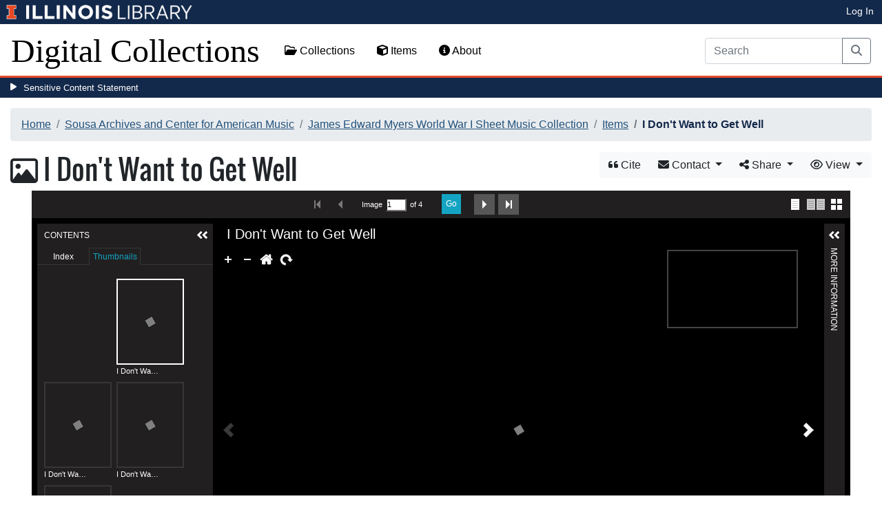

--- FILE ---
content_type: text/html; charset=utf-8
request_url: https://digital.library.illinois.edu/items/48f0e470-c0e6-0134-2373-0050569601ca-9
body_size: 43234
content:
<!DOCTYPE html>
<html lang='en' prefix='og: http://ogp.me/ns#'>
<head>
<meta content='text/html; charset=UTF-8' http-equiv='Content-Type'>
<title>
I Don&#39;t Want to Get Well
|
Digital Collections at the University of Illinois at Urbana-Champaign Library
</title>
<meta charset='utf-8'>
<meta content='Copyright © 2020 The Board of Trustees at the University of Illinois. All rights reserved.' name='copyright'>
<meta content='width=device-width, initial-scale=1, shrink-to-fit=no' name='viewport'>
<meta name="csrf-param" content="authenticity_token" />
<meta name="csrf-token" content="EXP6KLZfVr6VqiZvTt7AKPCtXnUtBc685R5P25eG227-ce14DT4JNlWZhV--VkagDtwPtsQxWpYOEb815MOpqA" />
<link rel="icon" type="image/png" sizes="16x16" href="https://digital.library.illinois.edu/assets/favicon-16x16-ef82923737989489dfeec252758243e9bf0227ed723f2d9ca2bb8fb73b37476e.png">
        <link rel="icon" type="image/png" sizes="32x32" href="https://digital.library.illinois.edu/assets/favicon-32x32-763a1bd3ccce8bf7c2abc835a0d30a2d01fe94c683f25f5fd01bfdb627058ea3.png">
        <link rel="icon" type="image/png" sizes="96x96" href="https://digital.library.illinois.edu/assets/favicon-96x96-b5766bad40f6dd6d99266fb6f27edeecc6e10700862c0de9a19786b6871fefa7.png">
        <link rel="icon" type="image/png" sizes="192x192" href="https://digital.library.illinois.edu/assets/favicon-192x192-e5d3320a596e93aa617ec5876b0fbc6149dc9bedf8b50f3d992904d306744eae.png">
        <link rel="apple-touch-icon" sizes="120x120" href="https://digital.library.illinois.edu/assets/apple-icon-120x120-23692ad9ee0fff7ca2398c5280cf1163a372a5c209e15b1502f03c57721ca9ab.png">
        <link rel="apple-touch-icon" sizes="152x152" href="https://digital.library.illinois.edu/assets/apple-icon-152x152-f1a1cacbf8f7c3e3fc2e514cc0cd020a3b050b31dde576df79980551ff96c9b5.png">
        <link rel="apple-touch-icon" sizes="167x167" href="https://digital.library.illinois.edu/assets/apple-icon-167x167-f687c1723e9d0d5baa1384c6f6ef463a004565791a66ced85679125368eb5532.png">
        <link rel="apple-touch-icon" sizes="180x180" href="https://digital.library.illinois.edu/assets/apple-icon-180x180-43c0a4664d8bca361d463f36d1a0db507932171b62d69291a93713124cbc2ec5.png">
        <meta name="msapplication-TileColor" content="#13294b"/>
        <meta name="msapplication-TileImage" content="https://digital.library.illinois.edu/assets/ms-icon-310x310-ce8c6889a6fe4efb58fd2caf6fcf215a9708c498cc9e8f849b58e1cd3d643a69.png">
        <meta name="msapplication-config" content="none"/>
        <meta name="theme-color" content="#ffffff"/>
<meta name="twitter:card" content="summary_large_image"/>
        <meta name="twitter:title" content="I Don&#39;t Want to Get Well" />
        <meta name="twitter:description" content="" />
<meta name="twitter:image" content="https://images.digital.library.illinois.edu/iiif/2/633df960-c55a-0134-2373-0050569601ca-e/full/!1600,1600/0/default.jpg" />
<meta property="og:title" content="I Don't Want to Get Well" />
        <meta property="og:type" content="website" />
        <meta property="og:url" content="https://digital.library.illinois.edu/items/48f0e470-c0e6-0134-2373-0050569601ca-9" />
        <meta property="og:description" content="" />
        <meta property="og:site_name" content="Digital Collections at the University of Illinois at Urbana-Champaign Library" />
<meta property="og:image" content="https://images.digital.library.illinois.edu/iiif/2/633df960-c55a-0134-2373-0050569601ca-e/full/!1600,1600/0/default.jpg" />
          <meta property="og:image:type" content="image/jpeg" />
          <meta property="og:image:alt" content="I Don't Want to Get Well" />
<link rel="stylesheet" href="/assets/application-513b23b06cedd2f70ff43edeb09c2fdf1e3bc747c22e6b82749513cbb773246f.css" media="all" />
<script src="/assets/application-3911c14e17e93547709bcb5ba35a8aaf427850b7431cdf57da1f261807b47ae3.js"></script>
<link href='https://cdn.toolkit.illinois.edu' rel='dns-prefetch'>
<link href='https://cdn.toolkit.illinois.edu/2/toolkit.css' rel='stylesheet'>
<script src='https://cdn.toolkit.illinois.edu/2/toolkit.js'></script>
<script crossorigin='anonymous' src='https://kit.fontawesome.com/72baa8e3c1.js'></script>
<script src='https://cdn.disability.illinois.edu/skipto.min.js'></script>
<script>
  var SkipToConfig = { 
    settings: {
      skipTo: {
        displayOption: 'popup',
        colorTheme: 'illinois'
      }
    }
  };
</script>
</head>
<body data-nav='' id='items_show'>
<input type="hidden" name="dl-root-path" id="dl-root-path" value="/" autocomplete="off" />
<input type="hidden" name="dl-root-url" id="dl-root-url" value="https://digital.library.illinois.edu/" autocomplete="off" />
<input type="hidden" name="dl-current-path" id="dl-current-path" value="/items/48f0e470-c0e6-0134-2373-0050569601ca-9" autocomplete="off" />
<header>
<body>
<header>
<div>
<h1 class='sr-only'>University Library, University of Illinois at Urbana-Champaign</h1>
<div class='d-flex justify-content-between'>
<div class='table-row'>
<div class='table-cell'>
<a class='navbar-brand' href='https://illinois.edu/'>
<img class="imark" alt="University of Illinois I-Mark" src="/assets/library_wordmark_horizontal_1-b965c05fef1979c62eb91d7a03c3e052b29c49e48b4ede31ac639e40044afef3.png" />
</a>
</div>
<div class='table-cell'>
<a href='https://www.library.illinois.edu'>
<img class="banner-image-university" alt="University" src="/assets/library_wordmark_horizontal_2-f2a035d9ba7679551d7166d05b6cff26c92120e42b6fa18935c156744f0d8aa5.png" />
</a>
</div>
<div class='table-cell'>
<a href='https://www.library.illinois.edu'>
<img class="banner-image-library" alt="Library" src="/assets/library_wordmark_horizontal_3-a9e5b86fe1700833f27232f577c9395cfb312b21acd262c2397908c9d85faba7.png" />
</a>
</div>
</div>
<div class='user-actions'>
<a class="stripe-link mr-2" href="/signin">Log In</a>
</div>
</div>
</div>

<nav class='navbar navbar-expand-md' role='navigation'>
<a class="navbar-brand" href="/">Digital Collections</a>
<button aria-controls='navbarColor01' aria-expanded='false' aria-label='Toggle navigation' class='navbar-toggler' data-target='#navbarColor01' data-toggle='collapse' type='button'>
<span class='navbar-toggler-icon'></span>
</button>
<div class='collapse navbar-collapse' id='navbarColor01'>
<ul class='navbar-nav mr-auto'>
<li class='nav-item' id='collections-nav'>
<a class="nav-link" href="https://metadata.library.illinois.edu/collections"><i class="far fa-folder-open" aria-hidden="true"></i>
Collections
</a></li>
<li class='nav-item' id='items-nav'>
<a class="nav-link" href="https://metadata.library.illinois.edu/items"><i class="fas fa-cube" aria-hidden="true"></i>
Items
</a></li>
<li class='nav-item' id='items-nav'>
<a class="nav-link" href="https://guides.library.illinois.edu/digital-special-collections/"><i class="fas fa-info-circle" aria-hidden="true"></i>
About
</a></li>
</ul>
<form class="form-inline my-2 mr-3 my-lg-0" action="https://metadata.library.illinois.edu/search" accept-charset="UTF-8" method="get">
<div class='input-group'>
<input type="search" name="q" id="q" value="" placeholder="Search" aria-label="Search" class="form-control" />
<div class='input-group-append'>
<button class='btn btn-outline-secondary' type='submit'>
<i class='fa fa-search'></i>
<span class='sr-only'>Search</span>
</button>
</div>
</div>
</form>

</div>
</nav>
</header>
</body>
<div id='sensitive-pane'>
<button class='sensitive-toggle-btn'>Sensitive Content Statement</button>
</div>
<div class='d-none' id='sensitive-pane-content'>
<p>
The items in the Digital Collections of the University of Illinois Urbana-Champaign Library contain materials which represent or depict sensitive topics or were written from perspectives using outdated or biased language. The Library condemns discrimination and hatred on any grounds. As a research library that supports the mission and values of this land grant institution, it is incumbent upon the University Library to preserve, describe, and provide access to materials to accurately document our past, support learning about it, and effect change in the present. In accordance with the American Library Association’s Freedom to Read statement, we do not censor our materials or prevent patrons from accessing them.
</p>
<p></p>
If you have questions regarding this statement or any content in the Library’s digital collections, please contact
<a href="mailto:digitalcollections@lists.illinois.edu">digitalcollections@lists.illinois.edu</a>
<p></p>
<a href='https://www.ala.org/advocacy/intfreedom/freedomreadstatement'>American Library Association’s Freedom to Read Statement</a>
<p></p>
<a href='https://www.library.illinois.edu/geninfo/deia/'>Diversity, Equity, Inclusion and Accessibility at the University Library</a>
</div>


</header>
</body>
<main id='main-content'>
<div class='container-fluid'>
<div class='page-content'>

<nav aria-label="breadcrumb"><ol class="breadcrumb"><li class="breadcrumb-item"><a href="/">Home</a></li><li class="breadcrumb-item"><a href="https://metadata.library.illinois.edu/collections?fq%5B%5D=local_facet_repository%3ASousa+Archives+and+Center+for+American+Music">Sousa Archives and Center for American Music</a></li><li class="breadcrumb-item"><a href="/collections/692ae4c0-c09b-0134-2371-0050569601ca-6">James Edward Myers World War I Sheet Music Collection</a></li><li class="breadcrumb-item"><a href="/collections/692ae4c0-c09b-0134-2371-0050569601ca-6/items">Items</a></li><li class="breadcrumb-item active">I Don&#39;t Want to Get Well</li></ol></nav>
<div class='btn-group float-right' id='item-show-buttons' role='group'>
<a class="btn btn-light" data-toggle="modal" href="#dl-cite-modal"><i class='fa fa-quote-left'></i>
Cite
</a><div class='btn-group'>
<button aria-expanded='false' aria-haspopup='true' class='btn btn-light dropdown-toggle' data-toggle='dropdown' type='button'>
<i class='fa fa-envelope'></i>
Contact
<span class='caret'></span>
</button>
<div class='dropdown-menu dropdown-menu-right' role='menu'>
<a class="dropdown-item" href="mailto:sousa@illinois.edu?subject=Digital Collections at the University of Illinois at Urbana-Champaign Library: I Don&#39;t Want to Get Well&amp;body=This email was sent to you from the Digital Collections at the University of Illinois at Urbana-Champaign Library by a patron wishing to contact the curator of the following item for more information:%0D%0Dhttps://digital.library.illinois.edu/items/48f0e470-c0e6-0134-2373-0050569601ca-9%0D%0D(Enter your comment here.)%0D"><i class='fa fa-envelope'></i>
Email Curator
</a></div>
</div>
<div class="btn-group" role="group">
      <button type="button" class="btn btn-light dropdown-toggle"
            data-toggle="dropdown" aria-haspopup="false" aria-expanded="false">
        <i class="fa fa-share-alt"></i> Share <span class="caret"></span>
      </button>
      <div class="dropdown-menu"><a class="dropdown-item" href="mailto:?subject=I+Don%27t+Want+to+Get+Well&amp;body=https%3A%2F%2Fdigital.library.illinois.edu%2Fitems%2F48f0e470-c0e6-0134-2373-0050569601ca-9"><i class="fa fa-envelope"></i> Email</a><div class="dropdown-divider"></div><a class="dropdown-item" target="_blank" href="https://www.facebook.com/sharer/sharer.php?u=https%3A%2F%2Fdigital.library.illinois.edu%2Fitems%2F48f0e470-c0e6-0134-2373-0050569601ca-9"><i class="fab fa-facebook-square"></i> Facebook</a><a class="dropdown-item" target="_blank" href="https://twitter.com/intent/tweet?url=https%3A%2F%2Fdigital.library.illinois.edu%2Fitems%2F48f0e470-c0e6-0134-2373-0050569601ca-9&amp;text=I+Don%27t+Want+to+Get+Well"><i class="fab fa-twitter-square"></i> Twitter</a><a target="_blank" class="dropdown-item" href="http://pinterest.com/pin/create/button/?url=https%3A%2F%2Fdigital.library.illinois.edu%2Fitems%2F48f0e470-c0e6-0134-2373-0050569601ca-9&amp;description=I+Don%27t+Want+to+Get+Well&amp;media=https%3A%2F%2Fimages.digital.library.illinois.edu%2Fiiif%2F2%2F633df960-c55a-0134-2373-0050569601ca-e%2Ffull%2F%21512%2C512%2F0%2Fdefault.jpg"><i class="fab fa-pinterest-square"></i> Pinterest</a></div></div>
<div class='btn-group' role='group'>
<button aria-expanded='false' aria-haspopup='true' class='btn btn-light dropdown-toggle' data-toggle='dropdown' type='button'>
<i class='fa fa-eye'></i>
View
<span class='caret'></span>
</button>
<div class='dropdown-menu dropdown-menu-right'>
<a target="_blank" class="dropdown-item" href="https://archives.library.illinois.edu/archon/?p=collections/controlcard&amp;id=3483"><i class="far fa-folder-open" aria-hidden="true"></i>
Physical Collection
</a><a target="_blank" class="dropdown-item" href="/items/48f0e470-c0e6-0134-2373-0050569601ca-9.atom"><i class='fa fa-rss'></i>
Atom
</a><a target="_blank" class="dropdown-item" href="/items/48f0e470-c0e6-0134-2373-0050569601ca-9.json"><i class='fa fa-code'></i>
JSON
</a><a target="_blank" class="dropdown-item" href="/items/48f0e470-c0e6-0134-2373-0050569601ca-9/manifest"><i class='fa fa-code'></i>
IIIF Presentation Manifest
</a></div>
</div>
</div>

<h1 class="dl-title dl-compound-title"><i class="far fa-image" aria-hidden="true"></i> I Don't Want to Get Well</h1>
<section>
<div id="dl-compound-viewer" class="uv" data-locale="en-GB:English (GB)" data-config="/uvconfig_compound.json" data-uri="https://digital.library.illinois.edu/items/48f0e470-c0e6-0134-2373-0050569601ca-9/manifest" data-sequenceindex="0" data-canvasindex="0" data-rotation="0" style="height:650px; background-color:#000;"></div><script src="/universalviewer/lib/embed.js" id="embedUV"></script>
<div class='mt-4'>
<div class='float-right'>
<button class='btn btn-lg btn-outline-secondary' id='dl-download-button' style='white-space: nowrap'>
Download Options&hellip;
</button>
</div>
<div class='media'>
<div class='media-left'>
<i class='fa fa-link fa-3x fa-fw'></i>
</div>
<div class='media-body'>
<h4 class='media-heading'>
Permalink
<button class='btn btn-light btn-sm dl-copy-permalink' data-clipboard-text='https://digital.library.illinois.edu/items/48f0e470-c0e6-0134-2373-0050569601ca-9' type='button'>
<i class='fa fa-clipboard'></i>
Copy
</button>
</h4>
https://digital.library.illinois.edu/items/48f0e470-c0e6-0134-2373-0050569601ca-9
</div>
</div>

</div>
</section>
<section>
<div class="media dl-rights"><div class="media-left"><a target="_blank" href="https://rightsstatements.org/page/NoC-US/1.0/"><img alt="No Copyright - United States (RightsStatements.org)" src="/assets/rightsstatements.org/NoC-US.dark-white-interior-c2148f181fa9367412ad0c8255887d2fb4568eac6371791fd167d5b7320fad4d.svg" /></a></div><div class="media-body"><p>This item is in the public domain.</p></div></div>
</section>
<section><h2><a role="button" data-toggle="collapse" href="#dl-supplementary-item" aria-expanded="true" aria-controls="dl-supplementary-item">Supplementary Document</a></h2><div id="dl-supplementary-item" class="collapse"><div class="row"><div id="dl-supplementary-item-viewer" class="col-sm-8 col-md-9"><div id="dl-pdf-viewer"><div id="dl-pdfjs-viewer" style="width: 100%; height: 100%"><iframe src="/pdfjs/web/viewer.html?file=https%3A%2F%2Fdigital.library.illinois.edu%2Fbinaries%2F67118d10-c55a-0134-2373-0050569601ca-5%2Fstream%3Fcontent-disposition%3Dinline" height="100%" width="100%" title="1660.pdf"></iframe><div style="text-align: center"><a target="_blank" class="btn btn-outline-secondary btn-sm" href="/pdfjs/web/viewer.html?file=https%3A%2F%2Fdigital.library.illinois.edu%2Fbinaries%2F67118d10-c55a-0134-2373-0050569601ca-5%2Fstream%3Fcontent-disposition%3Dinline"><span class="fa fa-file-pdf"></span> Open PDF in New Window</a></div></div></div></div><div id="dl-supplementary-item-metadata" class="col-sm-4 col-md-3"><dl class="dl-metadata"><dt>Title</dt><dd>I Don't Want to Get Well - Lyrics</dd><dt>Composer</dt><dd>Jentes, Harry&nbsp;&nbsp;<a title="Search for all items with this element value" class="btn btn-outline-secondary btn-sm" href="/items?field=metadata_composer&amp;q=Jentes%2C+Harry"><i class="fa fa-search"></i></a></dd><dt>Lyricist</dt><dd><ul><li>Pease, Harry&nbsp;&nbsp;<a title="Search for all items with this element value" class="btn btn-outline-secondary btn-sm" href="/items?field=metadata_lyricist&amp;q=Pease%2C+Harry"><i class="fa fa-search"></i></a></li><li>Johnson, Howard&nbsp;&nbsp;<a title="Search for all items with this element value" class="btn btn-outline-secondary btn-sm" href="/items?field=metadata_lyricist&amp;q=Johnson%2C+Howard"><i class="fa fa-search"></i></a></li></ul></dd><dt>Publisher</dt><dd>Leo Feist Inc.&nbsp;&nbsp;<a title="Search for all items with this element value" class="btn btn-outline-secondary btn-sm" href="/items?field=metadata_publisher&amp;q=Leo+Feist+Inc."><i class="fa fa-search"></i></a></dd><dt>Place of Publication</dt><dd>New York (N.Y.)&nbsp;&nbsp;<a title="Search for all items with this element value" class="btn btn-outline-secondary btn-sm" href="/items?field=metadata_publicationPlace&amp;q=New+York+%28N.Y.%29"><i class="fa fa-search"></i></a></dd><dt>Year of Publication</dt><dd>1917&nbsp;&nbsp;<a title="Search for all items with this element value" class="btn btn-outline-secondary btn-sm" href="/items?field=metadata_date&amp;q=1917"><i class="fa fa-search"></i></a></dd><dt>Local Identifier</dt><dd>2014_12996_252</dd><dt>Collection</dt><dd><a href="/collections/692ae4c0-c09b-0134-2371-0050569601ca-6">James Edward Myers World War I Sheet Music Collection</a></dd></dl></div></div></div></section>
<section><h2><a role="button" data-toggle="collapse" href="#dl-metadata" aria-expanded="true" aria-controls="dl-metadata">Descriptive Information</a></h2><div id="dl-metadata" class="collapse show"><div id="dl-metadata-list" class="d-sm-none"><dl class="dl-metadata"><dt>Title</dt><dd>I Don't Want to Get Well</dd><dt>Composer</dt><dd>Jentes, Harry&nbsp;&nbsp;<a title="Search for all items with this element value" class="btn btn-outline-secondary btn-sm" href="/items?field=metadata_composer&amp;q=Jentes%2C+Harry"><i class="fa fa-search"></i></a></dd><dt>Lyricist</dt><dd><ul><li>Johnson, Howard&nbsp;&nbsp;<a title="Search for all items with this element value" class="btn btn-outline-secondary btn-sm" href="/items?field=metadata_lyricist&amp;q=Johnson%2C+Howard"><i class="fa fa-search"></i></a></li><li>Pease, Harry&nbsp;&nbsp;<a title="Search for all items with this element value" class="btn btn-outline-secondary btn-sm" href="/items?field=metadata_lyricist&amp;q=Pease%2C+Harry"><i class="fa fa-search"></i></a></li></ul></dd><dt>Publisher</dt><dd>Leo Feist Inc.&nbsp;&nbsp;<a title="Search for all items with this element value" class="btn btn-outline-secondary btn-sm" href="/items?field=metadata_publisher&amp;q=Leo+Feist+Inc."><i class="fa fa-search"></i></a></dd><dt>Place of Publication</dt><dd>New York (N.Y.)&nbsp;&nbsp;<a title="Search for all items with this element value" class="btn btn-outline-secondary btn-sm" href="/items?field=metadata_publicationPlace&amp;q=New+York+%28N.Y.%29"><i class="fa fa-search"></i></a></dd><dt>Year of Publication</dt><dd>1917&nbsp;&nbsp;<a title="Search for all items with this element value" class="btn btn-outline-secondary btn-sm" href="/items?field=metadata_date&amp;q=1917"><i class="fa fa-search"></i></a></dd><dt>Date of Copyright</dt><dd>1917-09-24</dd><dt>Type</dt><dd>Musical notation&nbsp;&nbsp;<a title="Search for all items with this element value" class="btn btn-outline-secondary btn-sm" href="/items?field=metadata_type&amp;q=Musical+notation"><i class="fa fa-search"></i></a></dd><dt>Repository</dt><dd>Sousa Archives and Center for American Music</dd><dt>Rights</dt><dd>No Copyright - United States</dd><dt>Rights Description</dt><dd>This item is in the public domain.</dd><dt>Local Identifier</dt><dd>2014_12996_252</dd><dt>Collection Title</dt><dd>James Edward Myers World War I Sheet Music Collection</dd><dt>Collection</dt><dd><a href="/collections/692ae4c0-c09b-0134-2371-0050569601ca-6">James Edward Myers World War I Sheet Music Collection</a></dd></dl></div><div id="dl-metadata-table"><table class="table table-sm dl-metadata"><tr><td>Title</td><td>I Don't Want to Get Well</td></tr><tr><td>Composer</td><td>Jentes, Harry&nbsp;&nbsp;<a title="Search for all items with this element value" class="btn btn-outline-secondary btn-sm" href="/items?field=metadata_composer&amp;q=Jentes%2C+Harry"><i class="fa fa-search"></i></a></td></tr><tr><td>Lyricist</td><td><ul><li>Johnson, Howard&nbsp;&nbsp;<a title="Search for all items with this element value" class="btn btn-outline-secondary btn-sm" href="/items?field=metadata_lyricist&amp;q=Johnson%2C+Howard"><i class="fa fa-search"></i></a></li><li>Pease, Harry&nbsp;&nbsp;<a title="Search for all items with this element value" class="btn btn-outline-secondary btn-sm" href="/items?field=metadata_lyricist&amp;q=Pease%2C+Harry"><i class="fa fa-search"></i></a></li></ul></td></tr><tr><td>Publisher</td><td>Leo Feist Inc.&nbsp;&nbsp;<a title="Search for all items with this element value" class="btn btn-outline-secondary btn-sm" href="/items?field=metadata_publisher&amp;q=Leo+Feist+Inc."><i class="fa fa-search"></i></a></td></tr><tr><td>Place of Publication</td><td>New York (N.Y.)&nbsp;&nbsp;<a title="Search for all items with this element value" class="btn btn-outline-secondary btn-sm" href="/items?field=metadata_publicationPlace&amp;q=New+York+%28N.Y.%29"><i class="fa fa-search"></i></a></td></tr><tr><td>Year of Publication</td><td>1917&nbsp;&nbsp;<a title="Search for all items with this element value" class="btn btn-outline-secondary btn-sm" href="/items?field=metadata_date&amp;q=1917"><i class="fa fa-search"></i></a></td></tr><tr><td>Date of Copyright</td><td>1917-09-24</td></tr><tr><td>Type</td><td>Musical notation&nbsp;&nbsp;<a title="Search for all items with this element value" class="btn btn-outline-secondary btn-sm" href="/items?field=metadata_type&amp;q=Musical+notation"><i class="fa fa-search"></i></a></td></tr><tr><td>Repository</td><td>Sousa Archives and Center for American Music</td></tr><tr><td>Rights</td><td>No Copyright - United States</td></tr><tr><td>Rights Description</td><td>This item is in the public domain.</td></tr><tr><td>Local Identifier</td><td>2014_12996_252</td></tr><tr><td>Collection Title</td><td>James Edward Myers World War I Sheet Music Collection</td></tr><tr><td>Collection</td><td><a href="/collections/692ae4c0-c09b-0134-2371-0050569601ca-6">James Edward Myers World War I Sheet Music Collection</a></td></tr></table></div></div></section>
<section id='dl-download-section'>
<h2>
<a aria-controls='dl-download' aria-expanded='true' data-toggle='collapse' href='#dl-download' role='button'>Download Options</a>
</h2>
<div class='collapse ' id='dl-download'>
<div class='btn-group mt-2 mb-2'>
<a class="btn btn-light" data-toggle="modal" data-target="#dl-download-zip-modal" href=""><i class='far fa-file-archive'></i>
  Zip of Original Files&hellip;
</a><a class="btn btn-light" data-toggle="modal" data-target="#dl-download-zip-of-jpegs-modal" href=""><i class='far fa-file-archive'></i>
  Zip of JPEGs
</a><a class="btn btn-light" data-toggle="modal" data-target="#dl-download-pdf-modal" href=""><i class='far fa-file-pdf'></i>
PDF
</a></div>
<table class='table'>
<tbody>
<tr>
<td>
<div class='dl-thumbnail'>
<img src="[data-uri]" class="dl-thumbnail mr-3" alt="" data-src="https://images.digital.library.illinois.edu/iiif/2/633df960-c55a-0134-2373-0050569601ca-e/square/!256,256/0/default.jpg" />
</div>
</td>
<td>
I Don&#39;t Want to Get Well - Cover
</td>
<td>
<div class='btn-group'>
<a class="btn btn-outline-primary btn-sm" href="/binaries/672c7190-c55a-0134-2373-0050569601ca-f/object"><i class="fas fa-image" aria-hidden="true"></i>
Original File (TIFF)
</a><a class='btn btn-outline-primary btn-sm' data-iiif-info-url='https://images.digital.library.illinois.edu/iiif/2/633df960-c55a-0134-2373-0050569601ca-e/info.json' data-iiif-url='https://images.digital.library.illinois.edu/iiif/2/633df960-c55a-0134-2373-0050569601ca-e' data-target='#dl-custom-image-modal' data-title='I Don&#39;t Want to Get Well - Cover' data-toggle='modal' href='#' onclick='return false;'>
<i class='fa fa-image'></i>
Custom Image&hellip;
</a>
</div>
</td>
</tr>

<tr>
<td>
<div class='dl-thumbnail'>
<img src="[data-uri]" class="dl-thumbnail mr-3" alt="" data-src="https://images.digital.library.illinois.edu/iiif/2/63456520-c55a-0134-2373-0050569601ca-4/square/!256,256/0/default.jpg" />
</div>
</td>
<td>
I Don&#39;t Want to Get Well - Page 2
</td>
<td>
<div class='btn-group'>
<a class="btn btn-outline-primary btn-sm" href="/binaries/672fb980-c55a-0134-2373-0050569601ca-5/object"><i class="fas fa-image" aria-hidden="true"></i>
Original File (TIFF)
</a><a class='btn btn-outline-primary btn-sm' data-iiif-info-url='https://images.digital.library.illinois.edu/iiif/2/63456520-c55a-0134-2373-0050569601ca-4/info.json' data-iiif-url='https://images.digital.library.illinois.edu/iiif/2/63456520-c55a-0134-2373-0050569601ca-4' data-target='#dl-custom-image-modal' data-title='I Don&#39;t Want to Get Well - Page 2' data-toggle='modal' href='#' onclick='return false;'>
<i class='fa fa-image'></i>
Custom Image&hellip;
</a>
</div>
</td>
</tr>

<tr>
<td>
<div class='dl-thumbnail'>
<img src="[data-uri]" class="dl-thumbnail mr-3" alt="" data-src="https://images.digital.library.illinois.edu/iiif/2/634b82b0-c55a-0134-2373-0050569601ca-2/square/!256,256/0/default.jpg" />
</div>
</td>
<td>
I Don&#39;t Want to Get Well - Page 3
</td>
<td>
<div class='btn-group'>
<a class="btn btn-outline-primary btn-sm" href="/binaries/67323d20-c55a-0134-2373-0050569601ca-5/object"><i class="fas fa-image" aria-hidden="true"></i>
Original File (TIFF)
</a><a class='btn btn-outline-primary btn-sm' data-iiif-info-url='https://images.digital.library.illinois.edu/iiif/2/634b82b0-c55a-0134-2373-0050569601ca-2/info.json' data-iiif-url='https://images.digital.library.illinois.edu/iiif/2/634b82b0-c55a-0134-2373-0050569601ca-2' data-target='#dl-custom-image-modal' data-title='I Don&#39;t Want to Get Well - Page 3' data-toggle='modal' href='#' onclick='return false;'>
<i class='fa fa-image'></i>
Custom Image&hellip;
</a>
</div>
</td>
</tr>

<tr>
<td>
<div class='dl-thumbnail'>
<img src="[data-uri]" class="dl-thumbnail mr-3" alt="" data-src="https://images.digital.library.illinois.edu/iiif/2/634efd90-c55a-0134-2373-0050569601ca-0/square/!256,256/0/default.jpg" />
</div>
</td>
<td>
I Don&#39;t Want to Get Well - Back Cover
</td>
<td>
<div class='btn-group'>
<a class="btn btn-outline-primary btn-sm" href="/binaries/67371210-c55a-0134-2373-0050569601ca-5/object"><i class="fas fa-image" aria-hidden="true"></i>
Original File (TIFF)
</a><a class='btn btn-outline-primary btn-sm' data-iiif-info-url='https://images.digital.library.illinois.edu/iiif/2/634efd90-c55a-0134-2373-0050569601ca-0/info.json' data-iiif-url='https://images.digital.library.illinois.edu/iiif/2/634efd90-c55a-0134-2373-0050569601ca-0' data-target='#dl-custom-image-modal' data-title='I Don&#39;t Want to Get Well - Back Cover' data-toggle='modal' href='#' onclick='return false;'>
<i class='fa fa-image'></i>
Custom Image&hellip;
</a>
</div>
</td>
</tr>

<tr>
<td>
<div class='dl-thumbnail'>
<img src="[data-uri]" class="dl-thumbnail mr-3" alt="" data-src="https://images.digital.library.illinois.edu/iiif/2/67118d10-c55a-0134-2373-0050569601ca-5/square/!256,256/0/default.jpg" />
</div>
</td>
<td>
I Don&#39;t Want to Get Well - Lyrics
</td>
<td>
<div class='btn-group'>
<a class="btn btn-outline-primary btn-sm" href="/binaries/67118d10-c55a-0134-2373-0050569601ca-5/object"><i class="far fa-file-pdf" aria-hidden="true"></i>
Original File (PDF)
</a></div>
</td>
</tr>

</tbody>
</table>
</div>
</section>
<div aria-hidden='true' aria-labelledby='dl-custom-image-modal-label' class='modal fade' id='dl-custom-image-modal' role='dialog' tabindex='-1'>
<div class='modal-dialog modal-dialog-centered modal-lg' role='document'>
<div class='modal-content'>
<div class='modal-header'>
<h3 class='modal-title' id='dl-custom-image-modal-label'>Custom Image</h3>
<button aria-label='Close' class='close' data-dismiss='modal' type='button'>
<span aria-hidden='true'>×</span>
</button>
</div>
<div class='modal-body'>
<div class='row'>
<div class='col-sm-6' id='iiif-download'></div>
<div class='col-sm-6'>
<h4>HTML Tag</h4>
<textarea class='form-control' id='dl-embed-link' readonly='readonly'></textarea>
</div>
</div>
</div>
<div class='modal-footer'>
<a class='btn btn-primary' href='' id='dl-preview-link' target='_blank'>Get It</a>
</div>
</div>
</div>
</div>

<div aria-hidden='true' aria-labelledby='dl-download-zip-modal-label' class='modal fade' id='dl-download-zip-modal' role='dialog' tabindex='-1'>
<div class='modal-dialog modal-dialog-centered' role='document'>
<div class='modal-content'>
<div class='modal-header'>
<h4 class='modal-title' id='dl-download-zip-modal-label'>Download Zip File</h4>
<button aria-label='Close' class='close' data-dismiss='modal' type='button'>
<span aria-hidden='true'>×</span>
</button>
</div>
<div class='modal-body'>
<div class='alert alert-light'>
<i class="fas fa-info-circle" aria-hidden="true"></i>
Zip files include high-resolution files for the current object in
TIFF format.
</div>
<div class='alert alert-light'>
<i class="fas fa-info-circle" aria-hidden="true"></i>
Estimated file size: 2.07 GB
</div>
<div class='alert alert-light'>
<p style='color: #ff5733; text-align: center;'>
<i class="fas fa-info-circle" aria-hidden="true"></i>
Due to large file sizes, these items are only available in multiple batch downloads.
If you need all items in a single download, please close this window and send us a
message using the Contact Us form at the bottom of the page.
</p>
<p class='form-text text-muted text-center'>
If you know which files you need to download, please download the item directly from the item's page.
</p>
</div>
<p class='form-text text-muted text-center'>
Estimated average file size: 1 GB
</p>
<form class="dl-captcha-form" action="/items/48f0e470-c0e6-0134-2373-0050569601ca-9.zip" accept-charset="UTF-8" method="get"><input type="hidden" name="limit" id="limit" value="2" autocomplete="off" />
<div class='form-group'>
<select name="download_start" id="download_start" class="form-control"><option value="0">Batch 1: items 1 - 2 (Contains 2 item(s))</option>
<option value="2">Batch 2: items 3 - 4 (Contains 2 item(s))</option>
<option value="4">Batch 3: items 5 - 5 (Contains 1 item(s))</option></select>
</div>
<br><input type="text" name="email" id="email" placeholder="Leave this field blank" class="dl-captcha-email" /><label for="answer">What is 6 &plus; 5?</label><input type="text" name="answer" id="answer" class="form-control" /><input type="hidden" name="correct_answer_hash" id="correct_answer_hash" value="6cdbc0571e85438262eb5e5dd015aabf" autocomplete="off" /><div class="text-right mt-3"><button class="btn btn-light" data-dismiss="modal" type="button">Cancel</button><input type="submit" value="Download" class="btn btn-primary"></div></form>
</div>
</div>
</div>
</div>

<div aria-hidden='true' aria-labelledby='dl-download-zip-of-jpegs-modal-label' class='modal fade' id='dl-download-zip-of-jpegs-modal' role='dialog' tabindex='-1'>
<div class='modal-dialog modal-dialog-centered' role='document'>
<div class='modal-content'>
<div class='modal-header'>
<h4 class='modal-title' id='dl-download-zip-of-jpegs-modal-label'>Download Zip of JPEGs</h4>
<button aria-label='Close' class='close' data-dismiss='modal' type='button'>
<span aria-hidden='true'>×</span>
</button>
</div>
<div class='modal-body'>
<form class="dl-captcha-form" action="https://digital.library.illinois.edu/items/48f0e470-c0e6-0134-2373-0050569601ca-9.zip?contents=jpegs" accept-charset="UTF-8" method="get"><input type="text" name="email" id="email" placeholder="Leave this field blank" class="dl-captcha-email" /><label for="answer">What is 7 &plus; 2?</label><input type="text" name="answer" id="answer" class="form-control" /><input type="hidden" name="correct_answer_hash" id="correct_answer_hash" value="215837bfcedbdebcdb5e19ab8d1006a2" autocomplete="off" /><div class="text-right mt-3"><button class="btn btn-light" data-dismiss="modal" type="button">Cancel</button><input type="submit" value="Download" class="btn btn-primary"></div></form>

</div>
</div>
</div>
</div>

<div aria-hidden='true' aria-labelledby='dl-download-pdf-modal-label' class='modal fade' id='dl-download-pdf-modal' role='dialog' tabindex='-1'>
<div class='modal-dialog modal-dialog-centered' role='document'>
<div class='modal-content'>
<div class='modal-header'>
<h4 class='modal-title' id='dl-download-pdf-modal-label'>Download PDF</h4>
<button aria-label='Close' class='close' data-dismiss='modal' type='button'>
<span aria-hidden='true'>×</span>
</button>
</div>
<div class='modal-body'>
<form class="dl-captcha-form" action="https://digital.library.illinois.edu/items/48f0e470-c0e6-0134-2373-0050569601ca-9.pdf" accept-charset="UTF-8" method="get"><input type="text" name="email" id="email" placeholder="Leave this field blank" class="dl-captcha-email" /><label for="answer">What is 5 &plus; 4?</label><input type="text" name="answer" id="answer" class="form-control" /><input type="hidden" name="correct_answer_hash" id="correct_answer_hash" value="215837bfcedbdebcdb5e19ab8d1006a2" autocomplete="off" /><div class="text-right mt-3"><button class="btn btn-light" data-dismiss="modal" type="button">Cancel</button><input type="submit" value="Download" class="btn btn-primary"></div></form>

</div>
</div>
</div>
</div>



<div class='text-center'>
<a class="btn btn-light" href="mailto:sousa@illinois.edu?subject=Digital Collections at the University of Illinois at Urbana-Champaign Library: I Don&#39;t Want to Get Well&amp;body=This email was sent to you from the Digital Collections at the University of Illinois at Urbana-Champaign Library by a patron wishing to contact the curator of the following item for more information:%0D%0Dhttps://digital.library.illinois.edu/items/48f0e470-c0e6-0134-2373-0050569601ca-9%0D%0D(Enter your comment here.)%0D"><i class='fa fa-envelope'></i>
Email Curator About This Item
</a></div>
<div aria-labelledby='dl-cite-modal-label' class='modal fade' id='dl-cite-modal' tabindex='-1'>
<div class='modal-dialog modal-dialog-centered' role='document'>
<div class='modal-content'>
<div class='modal-header'>
<h3 class='modal-title' id='dl-cite-modal-label'>Cite This Item</h3>
<button aria-label='Close' class='close' data-dismiss='modal' type='button'>
<span aria-hidden='true'>×</span>
</button>
</div>
<div class='modal-body'>
<div class='media'>
<div class='media-left'>
<i class='fa fa-link fa-3x fa-fw'></i>
</div>
<div class='media-body'>
<h4 class='media-heading'>
Permalink
<button class='btn btn-light btn-sm dl-copy-permalink' data-clipboard-text='https://digital.library.illinois.edu/items/48f0e470-c0e6-0134-2373-0050569601ca-9' type='button'>
<i class='fa fa-clipboard'></i>
Copy
</button>
</h4>
https://digital.library.illinois.edu/items/48f0e470-c0e6-0134-2373-0050569601ca-9
</div>
</div>

<hr>
<div data-item-id='48f0e470-c0e6-0134-2373-0050569601ca-9'>
<input type="hidden" name="dl-citation-author" id="dl-citation-author" autocomplete="off" />
<input type="hidden" name="dl-citation-collection" id="dl-citation-collection" value="James Edward Myers World War I Sheet Music Collection" autocomplete="off" />
<input type="hidden" name="dl-citation-date" id="dl-citation-date" value="1917-01-01T06:00:00Z" autocomplete="off" />
<input type="hidden" name="dl-citation-source" id="dl-citation-source" value="University of Illinois at Urbana-Champaign Library" autocomplete="off" />
<input type="hidden" name="dl-citation-title" id="dl-citation-title" value="I Don&#39;t Want to Get Well" autocomplete="off" />
<input type="hidden" name="dl-citation-url" id="dl-citation-url" value="https://digital.library.illinois.edu/items/48f0e470-c0e6-0134-2373-0050569601ca-9" autocomplete="off" />
<input type="hidden" name="dl-citation-repository" id="dl-citation-repository" value="Sousa Archives and Center for American Music" autocomplete="off" />
<select class='custom-select' name='dl-citation-format'>
<option>APA</option>
<option>Chicago</option>
<option>MLA</option>
</select>
<div class='panel panel-default'>
<div class='card-body'>
<p class='dl-citation'></p>
</div>
</div>
</div>
</div>
</div>
</div>
</div>

<script type='application/ld+json'>
<![CDATA[
    #{schema_org_json_ld(@root_item)}
]]>
</script>
<input type="hidden" name="dl-download-item-id" id="dl-download-item-id" value="672c7190-c55a-0134-2373-0050569601ca-f" autocomplete="off" />
<input type="hidden" name="dl-download-item-id" id="dl-download-item-id" value="672fb980-c55a-0134-2373-0050569601ca-5" autocomplete="off" />
<input type="hidden" name="dl-download-item-id" id="dl-download-item-id" value="67323d20-c55a-0134-2373-0050569601ca-5" autocomplete="off" />
<input type="hidden" name="dl-download-item-id" id="dl-download-item-id" value="67371210-c55a-0134-2373-0050569601ca-5" autocomplete="off" />
<input type="hidden" name="dl-download-item-id" id="dl-download-item-id" value="67118d10-c55a-0134-2373-0050569601ca-5" autocomplete="off" />
<div class='text-center'>
<a role="button" class="contact-toggle-btn" data-bs-toggle="collapse" aria-expanded="false" aria-controls="contact-form" href="#contact-form">Contact us</a>
for questions and to provide feedback.
<div class='collapse' id='contact-form'>
<div class='alert' id='contact-form-alert' style='display: none'></div>
<form id="contact-form" action="/contact" accept-charset="UTF-8" method="post"><input type="hidden" name="authenticity_token" value="1hIGgVdM3gzWHx33pwdcDfEYwQjwdcY2sVrDwIS109fkSelQru9n0n84SWr49R4BzCb0J9oG3NN_T-7tOIrigQ" autocomplete="off" />
<input type="hidden" name="page_url" id="page_url" value="https://digital.library.illinois.edu/items/48f0e470-c0e6-0134-2373-0050569601ca-9" autocomplete="off" />
<div class='row'>
<div class='col-sm-6'>
<div class='mb-3'>
<label class="form-label" for="name">Your Name (optional)</label>
<input type="text" name="name" id="name" class="form-control" />
</div>
<div class='mb-3'>
<label class="form-label" for="email">Your Email (optional)</label>
<input type="text" name="email" id="email" class="form-control" />
</div>
</div>
<div class='col-sm-6'>
<div class='mb-3'>
<label class="form-label" for="comment">Your Comment</label>
<textarea name="comment" id="comment" rows="5" class="form-control">
</textarea>
</div>
<div class='mb-3'>
<label class="col-sm-3 col-form-label" for="contact-answer">What is 5 &plus; 2?</label>
<input type="text" name="honey_email" id="honey_email" placeholder="Leave this field blank." style="display: none" /><input type="text" name="answer" id="contact-answer" class="form-control" /><input type="hidden" name="correct_answer_hash" id="correct_answer_hash" value="698a343071b2986c9089aa1bee80d07d" autocomplete="off" />
</div>
<div class='mb-3'>
<input type="submit" name="commit" value="Submit" class="btn btn-primary" id="submit-button" disabled="disabled" data-disable-with="Submit" />
</div>
</div>
</div>
</form>

</div>
</div>


</div>
</div>
</main>
<footer>
<footer role='contentinfo'>
<div class='row'>
<div class='col-sm-12 text-line'>
<div class='contact-area'>
The Digital Collections are a product of the University Library.
</div>
</div>
</div>
<il-footer role='contentinfo'>
<div class='il-footer-contact uofi_address' slot='contact' style='text-align: left;'>
<p>
<a href='/'>Main Library Information</a>
</p>
<p>1408 W.Gregory Dr.</p>
<p>Urbana, IL 61801</p>
<p>217-333-2290</p>
<p>
<a href='https://www.library.illinois.edu/ask-us/'>Ask a Librarian!</a>
</p>
</div>
<div class='il-footer-social gw-m-0' slot='social' style='text-align: left;'>
<ul>
<li>
<a class='social-icon-link' href='https://www.facebook.com/uillinoislibrary' style='background: none; color: white;'>
<i aria-hidden='true' class='fa-brands fa-facebook'></i>
<span class='sr-only'>Facebook</span>
</a>
</li>
<li>
<a class='social-icon-link' href='https://www.instagram.com/uillinoislibrary/' style='background: none; color: white;'>
<i aria-hidden='true' class='fa-brands fa-instagram'></i>
<span class='sr-only'>Instagram</span>
</a>
</li>
<li>
<a class='social-icon-link' href='https://www.tiktok.com/@uillinoislibrary' style='background: none; color: white;'>
<i aria-hidden='true' class='fa-brands fa-tiktok'></i>
<span class='sr-only'>TikTok</span>
</a>
</li>
<li>
<a class='social-icon-link' href='https://www.reddit.com/user/UIllinoisLibrary' style='background: none; color: white;'>
<i aria-hidden='true' class='fa-brands fa-reddit'></i>
<span class='sr-only'>Reddit</span>
</a>
</li>
</ul>
</div>
<div class='il-footer-navigation'>
<div class='il-footer-navigation-column'>
<nav aria-labelledby='library-resources'>
<h2 id='library-resources'>Library Resources:</h2>
<ul>
<li>
<a href='https://guides.library.illinois.edu/usersdisabilities'>Assistive Technology and Services</a>
</li>
<li>
<a href='https://www.library.illinois.edu/geninfo/deia/'>Diversity, Equity, Inclusion, & Accessibility</a>
</li>
<li>
<a href='https://www.library.illinois.edu/collections/sensitive-content-statement/'>Sensitive Content Statement</a>
</li>
<li>
<a href='https://www.library.illinois.edu/staff/'>Library Staff Website</a>
</li>
</ul>
</nav>
</div>
<div class='il-footer-navigation-column'>
<nav aria-labelledby='additional-links'>
<h2 id='additional-links'>Get Involved:</h2>
<ul>
<li>
<a href='https://www.library.illinois.edu/friends/make-a-gift/'>Make a Gift</a>
</li>
<li>
<a href='https://forms.illinois.edu/sec/887006'>Suggest a Purchase</a>
</li>
<li>
<a href='https://www.library.illinois.edu/doc/' style='display: block; margin-top: 15px;'>
<img alt='Federal Library Depository Program Logo' class='footer-library_fdlp-div_img' src='https://www.library.illinois.edu/funkaces/wp-content/themes/main-theme/assets/images/fdlp-emblem-logo-text-invert.png' width='100px;'>
</a>
</li>
</ul>
</nav>
</div>
</div>
<nav aria-label='Legal notices' class='il-footer-links' slot='links'>
<ul>
<li>
<button class='ot-sdk-show-settings' data-il='cookies' id='ot-sdk-btn'>About Cookies</button>
</li>
<li>
<a data-il='privacy' href='https://www.vpaa.uillinois.edu/resources/web_privacy'>Privacy Policy</a>
</li>
<li>
<a data-il='copyright' href='https://illinois.edu/resources/website/copyright.html'>Copyright © 2024</a>
</li>
<li>
<a href='https://www.library.illinois.edu/staff/bylaws-the-library-university-of-illinois-at-urbana-champaign/'>College Bylaws</a>
</li>
</ul>
</nav>
</il-footer>
</footer>

</footer>
    <script async src="https://www.googletagmanager.com/gtag/js?id=G-9BLSDKB57L"></script>
    <script>
        window.dataLayer = window.dataLayer || [];
        function gtag(){dataLayer.push(arguments);}
        gtag('js', new Date());

        gtag('config', 'G-9BLSDKB57L');
    </script>

</html>
